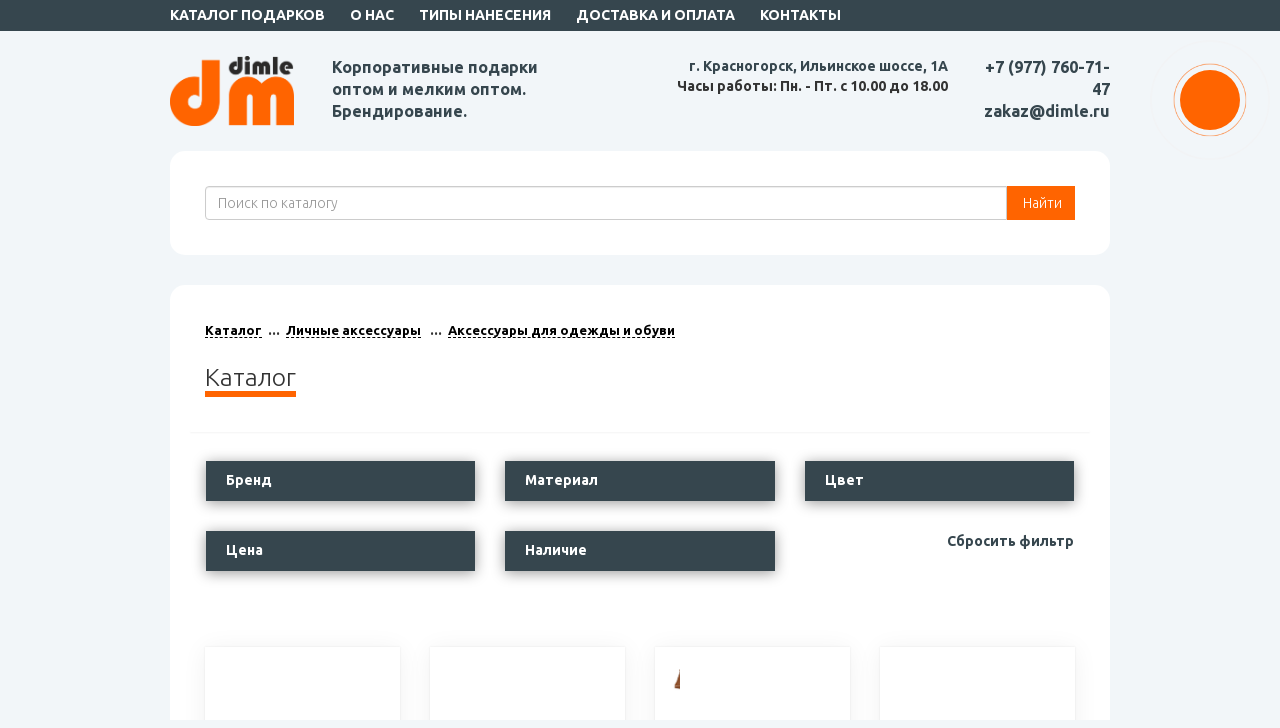

--- FILE ---
content_type: text/html; charset=utf-8
request_url: https://www.dimle.ru/content/catalog/lichnye-aksessuary/aksessuary-dlya-odezhdy-i-obuvi/
body_size: 38607
content:
<!DOCTYPE html>
<html xmlns="http://www.w3.org/1999/xhtml" xml:lang="ru" lang="ru">

<head><title>Аксессуары для одежды и обуви - сувенирная продукция с логотипом компании, корпоративные подарки и бизнес сувениры оптом от Типографии NC9</title><meta name="description" content="Аксессуары для одежды и обуви. Бизнес-подарки, сувениры и промо продукция оптом и мелким оптом." /><meta name="keywords" content="Аксессуары для одежды и обуви" />      
     <meta property="og:image" content="https://www.dimle.ru/images/logo.png"/>
     <meta property="vk:image" content="https://www.dimle.ru/images/logo.png"/>
     <meta property="og:title" content="Аксессуары для одежды и обуви - сувенирная продукция с логотипом компании, корпоративные подарки и бизнес сувениры оптом от Типографии NC9"/>
     <meta property="og:description" content="Аксессуары для одежды и обуви. Бизнес-подарки, сувениры и промо продукция оптом и мелким оптом."/>
     <meta property="og:page_url" content="https://www.dimle.ru/content/catalog/lichnye-aksessuary/aksessuary-dlya-odezhdy-i-obuvi/"/>
     <meta property="og:type" content="website"/> 
      
 	  <meta http-equiv="Content-Type" content="text/html; charset=utf-8" />
    <meta name="viewport" content="width=device-width, initial-scale=1">

	  <link rel="stylesheet" type="text/css" href="https://www.dimle.ru/css/bootstrap.css?v=10" media="all" />
	  <link rel="stylesheet" type="text/css" href="https://www.dimle.ru/css/bootstrap-theme.css" media="all" />
    <link rel="stylesheet" type="text/css" href="https://www.dimle.ru/css/reset.css" media="all" />                                                                                                                                                              
 	  <link rel="stylesheet" type="text/css" href="https://www.dimle.ru/css/media.css?v1769798666" media="all" />
    <link rel="stylesheet" type="text/css" href="https://www.dimle.ru/css/lightzoom.css" media="all" />    
   
    <link rel="stylesheet" type="text/css" href="https://www.dimle.ru/fonts/stylesheet.css" media="all" />  
                                                                                                                 
	  <link rel="stylesheet" type="text/css" href="https://www.dimle.ru/css/style.css?v1769798666" media="all" />
    <link rel="stylesheet" type="text/css" href="https://www.dimle.ru/css/user.css?v1769798666" media="all" />

    <link rel="stylesheet" href="https://www.dimle.ru/js/owl/assets/owl.carousel.min.css">
    <link rel="stylesheet" href="https://www.dimle.ru/js/owl/assets/owl.theme.default.css"> 
    
    <meta name="mailru-domain" content="NiUNo5VxOeT4CHKt" />

<link rel="preconnect" href="https://fonts.googleapis.com">
<link rel="preconnect" href="https://fonts.gstatic.com" crossorigin>
<link href="https://fonts.googleapis.com/css2?family=Ubuntu:wght@300;700&display=swap" rel="stylesheet">      

    
    <meta name="yandex-verification" content="4a404e65f07fd1e7" />
    <script src="https://kit.fontawesome.com/fe58fb3eeb.js" crossorigin="anonymous"></script>
      
    <link rel="icon" href="https://www.dimle.ru/favicon.ico" type="image/x-icon">
       <link rel="icon" type="image/png" sizes="120x120" href="https://www.dimle.ru/favicon120.png">
                   
	<!--[if lt IE 9]>
		<script>
		document.createElement('header');
		document.createElement('nav');
		document.createElement('section');
		document.createElement('article');
		document.createElement('aside');
		document.createElement('footer');
		document.createElement('time');
		</script>                            
	<![endif]-->
   <link href="https://www.dimle.ru/js/snowFlakes/snow.min.css" rel="stylesheet">                
</head>
<body>
 <script src="https://www.dimle.ru/js/snowFlakes/Snow.js"></script>
<script>
	new Snow ();
</script>
<!--
<div id = "flake">&#10052;</div>
-->
<div class="container-fluid bg1 paddingTOP">
  <div class="container">
    <div class="row">
      <div class="col-md-12 col-xs-2">
        <div class="hidden-sm hidden-xs menu">
            <ul>                                                                                  
              <li><a href="https://www.dimle.ru/content/catalog/">Каталог подарков</a></li>
              <li><a href="https://www.dimle.ru/content/o-nas/">О нас</a></li>                                    
               <li><a href="https://www.dimle.ru/content/tipy-naneseniya/">Типы нанесения</a></li>       
              <li><a href="https://www.dimle.ru/content/dostavka-i-oplata/">Доставка и оплата</a></li>
              <li><a href="https://www.dimle.ru/content/kontakty/">Контакты</a></li>
            </ul>     
        </div> 
        <div class="hidden-lg hidden-md mobile-menu">
            <div class="mobile-menu-bars"><span>МЕНЮ</span>
                     
            </div>
        </div>             
      </div>  
      <div class="col-md-2 text-right col-xs-10">
        <div class="mobile-phone hidden-lg hidden-md">
          <a href="tel:+7 (977) 760-71-47">+7 (977) 760-71-47</a>         
        </div>
      </div>
    </div> 
  </div>
</div>

<div class="container-fluid paddingTB" name="element0">
  <div class="container">  
    <div class="row">
      <div class="col-md-2 logo col-xs-12 center-xs">  
        <a href="https://www.dimle.ru">
          <img src="https://www.dimle.ru/images/logo.png" class="center-obj-xs" style="max-height:70px">
        </a>                  
      </div>              
      <div class="col-md-3 col-xs-12 text-left center-xs title-top">
        <div class="main-title">Корпоративные подарки оптом и мелким оптом. Брендирование.</div>

      </div>      
      <div class="col-md-5 col-xs-12 text-right center-xs address-time hidden-sm hidden-xs">
        <a href="https://www.dimle.ru/content/kontakty/">г. Красногорск, Ильинское шоссе, 1А</a><br/>
        Часы работы: Пн. - Пт. с 10.00 до 18.00
      </div>
      <div class="col-md-2 col-xs-12 text-right center-xs phone-mail hidden-sm hidden-xs">
        <a href="tel:+7 (977) 760-71-47">+7 (977) 760-71-47</a> <br/>
        <a href="mailto:zakaz@dimle.ru">zakaz@dimle.ru</a>
      </div>
    </div>
  </div>
</div>
<div class="container-fluid">
  <div class="container">  
    <div class="super-block">     
      <form action="https://www.dimle.ru/search/" method="GET">
      <div class="input-group">       
        <input name='search' placeholder="Поиск по каталогу" class="form-control"> 
        <span class="input-group-btn">
        <button class="btn-user" type="submit"><i class="fas fa-search"></i>&nbsp;Найти
        </span>
      </div>        
      </form>                
    </div>
  </div>
</div>



<div class="container-fluid">
  <div class="container">  
      <div class="super-block">
    <ul class="breads">  
      <li><a href="https://www.dimle.ru/content/catalog/" title='Каталог'>Каталог</a></li>          
          <li><a href="https://www.dimle.ru/content/catalog/lichnye-aksessuary">Личные аксессуары</a>
          
          <li><a href="https://www.dimle.ru/content/catalog/lichnye-aksessuary/aksessuary-dlya-odezhdy-i-obuvi">Аксессуары для одежды и обуви</a>
    </ul>                                      
    <p>&nbsp;</p>
      <div class="main-page-title"><span>Каталог</span></div>	<div class="row">
	</div>
	<div class="row">
	</div>
    <div class="row main-filter panel-group" id="catalog_filter">
    <form method="GET" action="https://www.dimle.ru/content/catalog/lichnye-aksessuary/aksessuary-dlya-odezhdy-i-obuvi/" class="panel">

<!-- block filter -->

      <div class="col-md-4">  
       <p>&nbsp;</p>
        <div style="position:relative">     
          <div class="main-filter-button" data-toggle="collapse" data-target="#block1" data-parent="#catalog_filter"><span>Бренд</span></div>
          <div class="panel-collapse list-filter collapse" id="block1">
            <button class="knopka-go">Подобрать</button>            
            <ul> 
   
            </ul>           
          </div>   
        </div>                            
      </div> 
                     
<!-- block filter -->      


<!-- block filter -->

      <div class="col-md-4">
       <p>&nbsp;</p> 
        <div style="position:relative">     
          <div class="main-filter-button" data-toggle="collapse" data-target="#block2" data-parent="#catalog_filter"><span>Материал</span></div>
          <div class="panel-collapse list-filter collapse" id="block2">
            <button class="knopka-go">Подобрать</button>            
            <ul> 
<li>
    <label>
      <input style="position: relative;top: 2px;" type="checkbox" name="material[]" value="20">
      <strong>ПВХ</strong>
    </label>
</li>
<li>
    <label>
      <input style="position: relative;top: 2px;" type="checkbox" name="material[]" value="1">
      <strong>дерево</strong>
    </label>
</li>
<li>
    <label>
      <input style="position: relative;top: 2px;" type="checkbox" name="material[]" value="14">
      <strong>искусственная кожа</strong>
    </label>
</li>
<li>
    <label>
      <input style="position: relative;top: 2px;" type="checkbox" name="material[]" value="5">
      <strong>металл</strong>
    </label>
</li>
<li>
    <label>
      <input style="position: relative;top: 2px;" type="checkbox" name="material[]" value="6">
      <strong>пластик</strong>
    </label>
</li>
<li>
    <label>
      <input style="position: relative;top: 2px;" type="checkbox" name="material[]" value="9">
      <strong>полиуретан</strong>
    </label>
</li>
<li>
    <label>
      <input style="position: relative;top: 2px;" type="checkbox" name="material[]" value="4">
      <strong>полиэстер</strong>
    </label>
</li>
<li>
    <label>
      <input style="position: relative;top: 2px;" type="checkbox" name="material[]" value="22">
      <strong>фланель</strong>
    </label>
</li>
<li>
    <label>
      <input style="position: relative;top: 2px;" type="checkbox" name="material[]" value="7">
      <strong>хлопок</strong>
    </label>
</li>
   
            </ul>           
          </div>   
        </div>                            
      </div> 
                     
<!-- block filter -->                  

<!-- block filter -->

      <div class="col-md-4">
       <p>&nbsp;</p> 
        <div style="position:relative">     
          <div class="main-filter-button" data-toggle="collapse" data-target="#block3" data-parent="#catalog_filter"><span>Цвет</span></div>
          <div class="panel-collapse list-filter collapse" id="block3">
            <button class="knopka-go">Подобрать</button>            
            <ul> 
<li>
    <label>
      <input style="position: relative;top: 2px;" type="checkbox" name="color[]" value="6">
      <strong>белый</strong>
    </label>
</li>
<li>
    <label>
      <input style="position: relative;top: 2px;" type="checkbox" name="color[]" value="41">
      <strong>коричневый</strong>
    </label>
</li>
<li>
    <label>
      <input style="position: relative;top: 2px;" type="checkbox" name="color[]" value="43">
      <strong>натуральный</strong>
    </label>
</li>
<li>
    <label>
      <input style="position: relative;top: 2px;" type="checkbox" name="color[]" value="53">
      <strong>неоновый желтый</strong>
    </label>
</li>
<li>
    <label>
      <input style="position: relative;top: 2px;" type="checkbox" name="color[]" value="47">
      <strong>светло-серый</strong>
    </label>
</li>
<li>
    <label>
      <input style="position: relative;top: 2px;" type="checkbox" name="color[]" value="5">
      <strong>серебристый</strong>
    </label>
</li>
<li>
    <label>
      <input style="position: relative;top: 2px;" type="checkbox" name="color[]" value="34">
      <strong>серый</strong>
    </label>
</li>
<li>
    <label>
      <input style="position: relative;top: 2px;" type="checkbox" name="color[]" value="3">
      <strong>черный</strong>
    </label>
</li>
   
            </ul>           
          </div>   
        </div>                            
      </div> 
                     
<!-- block filter --> 


<!-- block filter -->

      <div class="col-md-4">                              
        <p>&nbsp;</p>
        <div style="position:relative">     
          <div class="main-filter-button" data-toggle="collapse" data-target="#block4" data-parent="#catalog_filter"><span>Цена</span></div>
          <div class="panel-collapse list-filter collapse" id="block4">
            <button class="knopka-go">Подобрать</button>            
            <ul> 
              <li>от <input type="number" name="price_from" value="" class="from-price">&nbsp;&nbsp;&nbsp;до <input class="to-price" type="number" name="price_to" value=""></li>
            </ul>
          </div>   
        </div>                            
      </div> 
                     
<!-- block filter --> 


<!-- block filter -->

      <div class="col-md-4">                              
        <p>&nbsp;</p>
        <div style="position:relative">     
          <div class="main-filter-button" data-toggle="collapse" data-target="#block5" data-parent="#catalog_filter"><span>Наличие</span></div>
          <div class="panel-collapse list-filter collapse" id="block5">
            <button class="knopka-go">Подобрать</button>            
            <ul> 
              <li>Не менее <input type="number" name="amount" value=""  class="from-amount"> шт. на складе</li>
            </ul>
          </div>   
        </div>                            
      </div> 
                     
<!-- block filter --> 


<!-- block filter -->

      <div class="col-md-4 text-right center-xs">                              
        <p>&nbsp;</p>                                                                                                      
        <div class="reset-filter">                                                                                                           
          <a href="https://www.dimle.ru/content/catalog/lichnye-aksessuary/aksessuary-dlya-odezhdy-i-obuvi/"><i class="far fa-times-circle"></i> Сбросить фильтр</a>
        </div>                            
      </div> 
                     
<!-- block filter --> 

    </form>
    </div>  
    
    <p>&nbsp;</p>
    <div class="row filter-path">
      <div class="col-md-12 filter-vybor">
                 
                
      </div>    
    </div>     
    
                                                                 
        
    <div class="row">
</div><div class="row"><div class="col-md-3 col-xs-12">
  <div class="product-block">
  <div class="row">
    <div class="col-md-2 col-xs-2">
      <ul class="other-color"> 
      </ul>
    </div>
    <div class="col-md-10 col-xs-10">                                                                                                                          
      <p>&nbsp;</p>
      <a href="https://www.dimle.ru/content/catalog/product/14256/" title="Браслет под сублимацию">
        <div class="product-img" style="background:url('https://www.dimle.ru/images/products/52373.jpg') no-repeat center;background-size:contain;"></div>
        <div class="product-name"><u>Браслет под сублимацию</u></div>
      </a>
        <div class="product-size">&nbsp;</div>      <div class="product-amount">На складе: <strong>21844</strong> шт.</div>               
      <div class="product-price">86 ₽</div>
      <div class="product-code"><strong>dml-244983</strong></div>              
    </div>               
  </div>
  </div>    
</div>

<div class="col-md-3 col-xs-12">
  <div class="product-block">
  <div class="row">
    <div class="col-md-2 col-xs-2">
      <ul class="other-color"> 
      </ul>
    </div>
    <div class="col-md-10 col-xs-10">                                                                                                                          
      <p>&nbsp;</p>
      <a href="https://www.dimle.ru/content/catalog/product/30964/" title="Ложка для обуви «Stival»">
        <div class="product-img" style="background:url('https://www.dimle.ru/images/products/112380.jpg') no-repeat center;background-size:contain;"></div>
        <div class="product-name"><u>Ложка для обуви «Stival»</u></div>
      </a>
        <div class="product-size">&nbsp;</div>      <div class="product-amount">На складе: <strong>2</strong> шт.</div>               
      <div class="product-price">96 ₽</div>
      <div class="product-code"><strong>dml-833406</strong></div>              
    </div>               
  </div>
  </div>    
</div>

<div class="col-md-3 col-xs-12">
  <div class="product-block">
  <div class="row">
    <div class="col-md-2 col-xs-2">
      <ul class="other-color"> 
        <li>
          <a href="https://www.dimle.ru/content/catalog/product/1092/" title="Набор аксессуаров для чистки обуви «Кэрролтон»">
            <img src="https://www.dimle.ru/images/products/4077.jpg" alt="Набор аксессуаров для чистки обуви «Кэрролтон» (1092)" />
          </a>
        </li>
      </ul>
    </div>
    <div class="col-md-10 col-xs-10">                                                                                                                          
      <p>&nbsp;</p>
      <a href="https://www.dimle.ru/content/catalog/product/1091/" title="Набор аксессуаров для чистки обуви «Кэрролтон»">
        <div class="product-img" style="background:url('https://www.dimle.ru/images/products/4073.jpg') no-repeat center;background-size:contain;"></div>
        <div class="product-name"><u>Набор аксессуаров для чистки обуви «Кэрролтон»</u></div>
      </a>
        <div class="product-size">&nbsp;</div>      <div class="product-amount">На складе: <strong>807</strong> шт.</div>               
      <div class="product-price">1.964 ₽</div>
      <div class="product-code"><strong>dml-841427</strong></div>              
    </div>               
  </div>
  </div>    
</div>

<div class="col-md-3 col-xs-12">
  <div class="product-block">
  <div class="row">
    <div class="col-md-2 col-xs-2">
      <ul class="other-color"> 
      </ul>
    </div>
    <div class="col-md-10 col-xs-10">                                                                                                                          
      <p>&nbsp;</p>
      <a href="https://www.dimle.ru/content/catalog/product/976/" title="Набор для обуви «Честер»">
        <div class="product-img" style="background:url('https://www.dimle.ru/images/products/3671.jpg') no-repeat center;background-size:contain;"></div>
        <div class="product-name"><u>Набор для обуви «Честер»</u></div>
      </a>
        <div class="product-size">&nbsp;</div>      <div class="product-amount">На складе: <strong>379</strong> шт.</div>               
      <div class="product-price">2.808 ₽</div>
      <div class="product-code"><strong>dml-831407</strong></div>              
    </div>               
  </div>
  </div>    
</div>

<div class="col-md-3 col-xs-12">
  <div class="product-block">
  <div class="row">
    <div class="col-md-2 col-xs-2">
      <ul class="other-color"> 
      </ul>
    </div>
    <div class="col-md-10 col-xs-10">                                                                                                                          
      <p>&nbsp;</p>
      <a href="https://www.dimle.ru/content/catalog/product/5109/" title="Набор для ухода за обувью «Shining shoes»">
        <div class="product-img" style="background:url('https://www.dimle.ru/images/products/18137.jpg') no-repeat center;background-size:contain;"></div>
        <div class="product-name"><u>Набор для ухода за обувью «Shining shoes»</u></div>
      </a>
        <div class="product-size">&nbsp;</div>      <div class="product-amount">На складе: <strong>60</strong> шт.</div>               
      <div class="product-price">1.757 ₽</div>
      <div class="product-code"><strong>dml-841448</strong></div>              
    </div>               
  </div>
  </div>    
</div>

<div class="col-md-3 col-xs-12">
  <div class="product-block">
  <div class="row">
    <div class="col-md-2 col-xs-2">
      <ul class="other-color"> 
      </ul>
    </div>
    <div class="col-md-10 col-xs-10">                                                                                                                          
      <p>&nbsp;</p>
      <a href="https://www.dimle.ru/content/catalog/product/25080/" title="Набор для чистки обуви «COBB»">
        <div class="product-img" style="background:url('https://www.dimle.ru/images/products/91081.jpg') no-repeat center;background-size:contain;"></div>
        <div class="product-name"><u>Набор для чистки обуви «COBB»</u></div>
      </a>
        <div class="product-size">&nbsp;</div>      <div class="product-amount">На складе: <strong>1</strong> шт.</div>               
      <div class="product-price">905 ₽</div>
      <div class="product-code"><strong>dml-98117-127</strong></div>              
    </div>               
  </div>
  </div>    
</div>

<div class="col-md-3 col-xs-12">
  <div class="product-block">
  <div class="row">
    <div class="col-md-2 col-xs-2">
      <ul class="other-color"> 
      </ul>
    </div>
    <div class="col-md-10 col-xs-10">                                                                                                                          
      <p>&nbsp;</p>
      <a href="https://www.dimle.ru/content/catalog/product/9545/" title="Набор для чистки обуви «Hammond»">
        <div class="product-img" style="background:url('https://www.dimle.ru/images/products/35041.jpg') no-repeat center;background-size:contain;"></div>
        <div class="product-name"><u>Набор для чистки обуви «Hammond»</u></div>
      </a>
        <div class="product-size">&nbsp;</div>      <div class="product-amount">На складе: <strong>3704</strong> шт.</div>               
      <div class="product-price">316 ₽</div>
      <div class="product-code"><strong>dml-19538568p</strong></div>              
    </div>               
  </div>
  </div>    
</div>

<div class="col-md-3 col-xs-12">
  <div class="product-block">
  <div class="row">
    <div class="col-md-2 col-xs-2">
      <ul class="other-color"> 
      </ul>
    </div>
    <div class="col-md-10 col-xs-10">                                                                                                                          
      <p>&nbsp;</p>
      <a href="https://www.dimle.ru/content/catalog/product/603/" title="Набор для чистки обуви «Сапфир»">
        <div class="product-img" style="background:url('https://www.dimle.ru/images/products/2283.jpg') no-repeat center;background-size:contain;"></div>
        <div class="product-name"><u>Набор для чистки обуви «Сапфир»</u></div>
      </a>
        <div class="product-size">&nbsp;</div>      <div class="product-amount">На складе: <strong>578</strong> шт.</div>               
      <div class="product-price">2.978 ₽</div>
      <div class="product-code"><strong>dml-842208</strong></div>              
    </div>               
  </div>
  </div>    
</div>

<div class="col-md-3 col-xs-12">
  <div class="product-block">
  <div class="row">
    <div class="col-md-2 col-xs-2">
      <ul class="other-color"> 
      </ul>
    </div>
    <div class="col-md-10 col-xs-10">                                                                                                                          
      <p>&nbsp;</p>
      <a href="https://www.dimle.ru/content/catalog/product/993/" title="Набор для чистки обуви «Сундучок»">
        <div class="product-img" style="background:url('https://www.dimle.ru/images/products/3732.jpg') no-repeat center;background-size:contain;"></div>
        <div class="product-name"><u>Набор для чистки обуви «Сундучок»</u></div>
      </a>
        <div class="product-size">&nbsp;</div>      <div class="product-amount">На складе: <strong>731</strong> шт.</div>               
      <div class="product-price">4.492 ₽</div>
      <div class="product-code"><strong>dml-841418</strong></div>              
    </div>               
  </div>
  </div>    
</div>

<div class="col-md-3 col-xs-12">
  <div class="product-block">
  <div class="row">
    <div class="col-md-2 col-xs-2">
      <ul class="other-color"> 
        <li>
          <a href="https://www.dimle.ru/content/catalog/product/5039/" title="Светоотражающая слэп-лента «Felix»">
            <img src="https://www.dimle.ru/images/products/17876.jpg" alt="Светоотражающая слэп-лента «Felix» (5039)" />
          </a>
        </li>
      </ul>
    </div>
    <div class="col-md-10 col-xs-10">                                                                                                                          
      <p>&nbsp;</p>
      <a href="https://www.dimle.ru/content/catalog/product/5037/" title="Светоотражающая слэп-лента «Felix»">
        <div class="product-img" style="background:url('https://www.dimle.ru/images/products/17870.jpg') no-repeat center;background-size:contain;"></div>
        <div class="product-name"><u>Светоотражающая слэп-лента «Felix»</u></div>
      </a>
        <div class="product-size">&nbsp;</div>      <div class="product-amount">На складе: <strong>1</strong> шт.</div>               
      <div class="product-price">323 ₽</div>
      <div class="product-code"><strong>dml-12201900</strong></div>              
    </div>               
  </div>
  </div>    
</div>

<div class="col-md-3 col-xs-12">
  <div class="product-block">
  <div class="row">
    <div class="col-md-2 col-xs-2">
      <ul class="other-color"> 
      </ul>
    </div>
    <div class="col-md-10 col-xs-10">                                                                                                                          
      <p>&nbsp;</p>
      <a href="https://www.dimle.ru/content/catalog/product/17861/" title="Светоотражающий браслет YUMA">
        <div class="product-img" style="background:url('https://www.dimle.ru/images/products/65127.jpg') no-repeat center;background-size:contain;"></div>
        <div class="product-name"><u>Светоотражающий браслет YUMA</u></div>
      </a>
        <div class="product-size">&nbsp;</div>      <div class="product-amount">На складе: <strong>9</strong> шт.</div>               
      <div class="product-price">43 ₽</div>
      <div class="product-code"><strong>dml-PU3093S1221</strong></div>              
    </div>               
  </div>
  </div>    
</div>

</div><p>&nbsp;</p><div class="row"><div class="col-md-12 text-center"></div></div><hr/><div class="bottom-text"></div><div class="content-params"></div>    </div>
  </div>
</div>


<div class="container-fluid bg3">
  <div class="container paddingTB footer">
    <div class="row">
      <div class="col-md-3 center-xs line-xs">      
        &copy 2026 «DIMLE»
        <p>&nbsp;</p>       
         <a href="https://www.dimle.ru/apk/dimlegifts.apk"><img src="https://www.dimle.ru/images/dimleandroid.png" class="center-xs"></a>
      </div>
      <div class="col-md-3 center-xs line-xs">
        <ul>
          <li><a href="https://www.dimle.ru/content/catalog/">Каталог подарков</a></li>
          <li><a href="https://www.dimle.ru/content/o-nas/">О нас</a></li>   
          <li><a href="https://www.dimle.ru/content/tipy-naneseniya/">Типы нанесения</a></li>       
          <li><a href="https://www.dimle.ru/content/dostavka-i-oplata/">Доставка и оплата</a></li>
          <li><a href="https://www.dimle.ru/content/kontakty/">Контакты</a></li>
        </ul>       
      </div>
      <div class="col-md-3 center-xs line-xs">
        <ul>
          <li><a href="https://www.dimle.ru/content/politika-konfidencial-nosti/">Политика конфиденциальности</a></li>
          <li><a href="https://www.dimle.ru/content/pol-zovatel-skoe-soglashenie/">Пользовательское соглашение</a></li>
        </ul>       
      </div>
      <div class="col-md-3 text-right center-xs">  
            <a href="tel:+7 (977) 760-71-47"><span>+7 (977) 760-71-47</span></a><br/>                    
            <a href="mailto:zakaz@dimle.ru"><span>zakaz@dimle.ru</span></a><br/>
            Часы работы: <strong>с 10 до 18, Пн. - Пт.</strong></br/>
            г. Красногорск, Ильинское шоссе, 1А<br/> <br/>
            Dimle входит в <a href="https://nc9group.ru/" target="_blank"><u>NC9 Group</u></a> 
            
      </div>            
    </div>  
    <div style="font-size:10px;"><br/>* Информация на сайте не является офертой</div>
  </div>
</div>


<a href="https://www.dimle.ru/basket/">
  <div class="pulse-basket"><i class="fas fa-shopping-basket"></i></div>
</a>


<div class="mobile-menu-list">
  <div class="close-menu" onclick="close_menu();">X</div>
  <br/>
  <img src="https://www.dimle.ru/images/logo.png" class="center-obj-xs" style="max-height:70px"></br>
  
  <div class="desc-title">Корпоративные подарки оптом и мелким оптом. Брендирование.</div>
  <hr/>  
  <ul>     
      <li><a href="https://www.dimle.ru/content/catalog/">Каталог подарков</a></li>
       <li><a href="https://www.dimle.ru/content/o-nas/">О нас</a></li>   
       <li><a href="https://www.dimle.ru/content/services/">Услуги</a></li>  
        <li><a href="https://www.dimle.ru/content/tipy-naneseniya/">Типы нанесения</a></li>          
       <li><a href="https://www.dimle.ru/content/dostavka-i-oplata/">Доставка и оплата</a></li>                                                           
       <li><a href="https://www.dimle.ru/content/kontakty/">Контакты</a></li>

  </ul>   
  <hr/>     
     <a href="tel:+7 (977) 760-71-47"><span>+7 (977) 760-71-47</span></a><br/>
    <a href="mailto:zakaz@dimle.ru">zakaz@dimle.ru</a>   
</div> 
  

<div class="go-top"><a href="#element0"><img src="https://www.dimle.ru/images/up.png" alt="" /></a></div>

<script type="text/javascript" src="https://www.dimle.ru/js/jquery-3.2.1.min.js"></script>
<script type="text/javascript" src="https://www.dimle.ru/js/jquery-migrate-3.0.0.min.js"></script>
<script type="text/javascript" src="https://www.dimle.ru/js/jquery.form.min.js" ></script>
<script type="text/javascript" src="https://www.dimle.ru/js/jquery.json.js" ></script>
<script type="text/javascript" src="https://www.dimle.ru/js/jquery.cookie.js" ></script>
<script type="text/javascript" src="https://www.dimle.ru/js/bootstrap.js" ></script>
<script type="text/javascript" src="https://www.dimle.ru/js/comment_form.js?1769798666" ></script>
<script type="text/javascript" src="https://www.dimle.ru/js/basket.js?1769798666" ></script>
<script type="text/javascript" src="https://www.dimle.ru/js/common.js?1769798666" ></script>
<script type="text/javascript" src="https://www.dimle.ru/js/jquery.validate.min.js"></script>

<script type="text/javascript" src="https://www.dimle.ru/js/owl/owl.carousel.js"></script>
<script>
$(document).ready(function(){
  $(".slide-one").owlCarousel({
        loop:true, //Зацикливаем слайдер
        margin:10, //Отступ от картино если выводите больше 1
        nav:false, //Отключил навигацию
        autoplay:true, //Автозапуск слайдера
        smartSpeed:3000, //Время движения слайда
        autoplayTimeout:4000, //Время смены слайда
        responsive:{ //Адаптация в зависимости от разрешения экрана
            0:{
                items:3
            },
            600:{
                items:6
            },
            1200:{
                items:8
            }
        }
    });
});
</script>

<script type="text/javascript" src="https://www.dimle.ru/js/lightzoom.js"></script>
<script type="text/javascript">
  jQuery('.lightzoom').lightzoom({
      speed: 400,
      viewTitle: true,
      isOverlayClickClosing: true,
      isWindowClickClosing: true,
      isEscClosing: true
    });   
    
  
  
const goTopBtn = document.querySelector(".go-top");

window.addEventListener("scroll", trackScroll);
goTopBtn.addEventListener("click", goTop);

function trackScroll() {

  const scrolled = window.pageYOffset;

  const coords = document.documentElement.clientHeight;

  if (scrolled > coords) {
    goTopBtn.classList.add("go-top--show");
  } else {
    goTopBtn.classList.remove("go-top--show");
  }
}
   
function goTop() {
  if (window.pageYOffset > 0) {

    window.scrollBy(0, -25);
    setTimeout(goTop, 0);
  }
}


$(document).ready(function(){
	$(".mobile-menu").click(function(){
		$(".mobile-menu-list").toggleClass("show-item"); return false;
	});
});


function close_menu() {
  if($('.mobile-menu-list').is(':visible')) {
    $('.mobile-menu-list').removeClass('show-item');
  }
}

$(document).ready(function(){
  $('.mobile-menu-list a').click(function() {
    close_menu();
  });
});

var url = "https://www.dimle.ru";
</script>

<div class="modal fade" id="myModal" tabindex="-1" role="dialog" aria-labelledby="myModalLabel" aria-hidden="true">
  <div class="modal-dialog className">
    <div class="modal-content">

      <div class="modal-header">
        Хотите сделать заказ или есть вопрос?  
        <button type="button" class="close" data-dismiss="modal" aria-hidden="true">X</button>                                      
      </div>        
        
      <div class="body-one">                            
      <form action="/services/ajax.php" method="POST">     
        <div class="modal-body">
          <div class="row">                                                                                     
            <div class="col-md-6 col-xs-12 text-center hidden-xs hidden-sm">
              <img src="https://www.dimle.ru/images/callback.jpg" class="img-responsive">
            </div>                                  	  	  	
			      <div class="col-md-6 col-xs-12 text-center">
              <div>  
                <b>Оставьте Ваше имя и телефон и мы вам обязательно перезвоним!</b><br/><br/>        
	  	    		  <input name="name_modal" placeholder="Ваше имя" required class="modal-input">                                                                                                   
      				  <input name="phone_modal" placeholder="Ваш телефон" required class="modal-input">
				        <input type="submit" value="ПОЗВОНИТЕ МНЕ" class="modal-submit">
              </div>
			      </div>
            
          </div>

        </div>    
      
      </form>
                                             
      </div>
      <div class="modal-body text-center body-two" style="display:none">Ваша заявка отправлена!<br>Ожидайте звонка!<br/><br/>Мы работаем в будние дни с 10.00 до 18.00!<br/>Заявки поданные в выходные или праздничные дни обрабатываются в ближайщий рабочий день.</div>
	    <div class="clearfix"></div>

    </div>
  </div>
</div>


<!--
<script src="https://www.dimle.ru/js/snowfall.js"></script>
<script type="text/javascript">
    (document).ready(function(){
        $(document).snowfall();
    });
</script>
-->
<!-- Yandex.Metrika counter -->
<script type="text/javascript" >
   (function(m,e,t,r,i,k,a){m[i]=m[i]||function(){(m[i].a=m[i].a||[]).push(arguments)};
   m[i].l=1*new Date();k=e.createElement(t),a=e.getElementsByTagName(t)[0],k.async=1,k.src=r,a.parentNode.insertBefore(k,a)})
   (window, document, "script", "https://mc.yandex.ru/metrika/tag.js", "ym");

   ym(87700534, "init", {
        clickmap:true,
        trackLinks:true,
        accurateTrackBounce:true,
        webvisor:true
   });
</script>
<noscript><div><img src="https://mc.yandex.ru/watch/87700534" style="position:absolute; left:-9999px;" alt="" /></div></noscript>
<!-- /Yandex.Metrika counter -->        

</body>
</html>

--- FILE ---
content_type: text/css
request_url: https://www.dimle.ru/css/media.css?v1769798666
body_size: 1599
content:
@media screen and (max-width: 768px) {
    .center-xs{
      text-align:center !important;
    }
      
    .center-obj-xs{
      display: block;
      margin-right: auto;
      margin-left: auto;
    }     
    
    .paddingbottom25{
      padding-bottom:25px;
    }
    
    .line-xs{
      margin-bottom:25px;
    }  
    
    .pulse{
      bottom:25px !important;
      right:145px !important;
    }

    .pulse-wa{
      bottom:25px !important;
      right:240px !important;
    }

    .pulse-mail{
      bottom:25px !important;
      right:50px !important;
    }
    
    .outdoor-h1{
      font-size: 32px!important;
      top: 50px!important;
    }    

    .outdoor-desc{
      font-size: 20px!important;
      top: 90px!important;
    }    

    .outdoor-phone{
      font-size: 20px!important;
      top: 195px!important;
    }      
    
    .outdoor-block-title{
      font-size:40px!important;
      line-height:40px!important;
    }
           
    .outdoor-order-block{
      font-size:20px!important;      
    }      
    
    .main-page-title{
      font-size:18px!important;
      margin-bottom:18px!important; 
    } 
    
    .content-params{
      font-size:14px!important;
    }
    
    .premium-type{
      width:100%!important;
    }
.super-block{
    padding:15px!important;;
}
            
  .super-block-img{
      padding:5px!important;
      margin-bottom:15px!important;
      border-radius:5px!important;  
  }

  .super-block-img img{
    border-radius:5px!important;  
  }    
}  